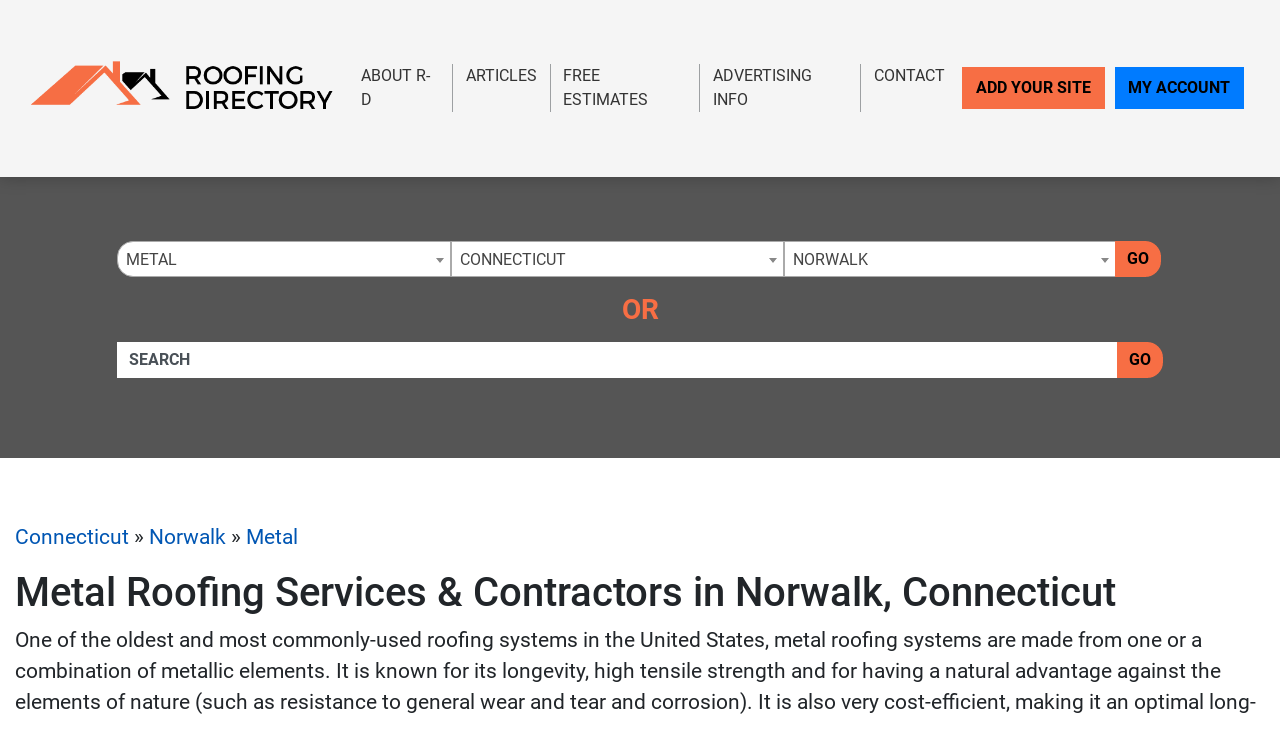

--- FILE ---
content_type: text/html; charset=UTF-8
request_url: https://www.roofing-directory.com/connecticut/norwalk-ct/metal/
body_size: 17858
content:
<!-- 33 --><!doctype html>
<html lang="en">
<head>
    <meta charset="utf-8">
    <meta http-equiv="x-ua-compatible" content="ie=edge">

    <title>Find Norwalk Roofers & Metal Roofing Contractors In Connecticut - The Roofing Directory</title>

    <meta name="description" content="Metal Roofing Contractors & Norwalk Roofing Services Directory - We Screen All Listing For The Best Customer Experience Available in Connecticut">
    <meta name="keywords" content="">
    <meta name="viewport" content="width=device-width, initial-scale=1">

    
<link rel="canonical" href="https://www.roofing-directory.com/connecticut/norwalk-ct/metal/">


<link rel="stylesheet" href="/css/app.min.css">
<link rel="stylesheet" href="/css/main.css">
<link href="/img/favicon_roofing.png" rel="icon"/>

<script src="/js/jquery-3.2.1.min.js"></script>
<script type="text/javascript">var jQ = $.noConflict(true);</script>
<script src="/js/jquery.min.js"></script>

<meta name="verifyownership" content="136d715452ce2165fa2272c3756fe19c" />

<!-- Google tag (gtag.js) -->
<script async src="https://www.googletagmanager.com/gtag/js?id=G-BSCSY16G9E"></script>
<script>
  window.dataLayer = window.dataLayer || [];
  function gtag(){dataLayer.push(arguments);}
  gtag('js', new Date());

  gtag('config', 'G-BSCSY16G9E');
</script>


<!-- Event snippet for Website Page Views conversion page -->
<script>
  gtag('event', 'conversion', {'send_to': 'AW-712405045/JjSyCO-e86kBELXg2dMC'});
</script>

<!-- Event snippet for Contact Form Fillout conversion page
In your html page, add the snippet and call gtag_report_conversion when someone clicks on the chosen link or button. -->
<script>
function gtag_report_conversion(url) {
  var callback = function () {
    if (typeof(url) != 'undefined') {
      window.location = url;
    }
  };
  gtag('event', 'conversion', {
      'send_to': 'AW-712405045/FP5XCMHO5qkBELXg2dMC',
      'event_callback': callback
  });
  return false;
}
</script>

<script>
  gtag('config', 'AW-712405045/MM51CKSO66kBELXg2dMC', {
    'phone_conversion_number': '(844) 276-9953'
  });
</script>

<!-- Google Tag Manager -->
<script>(function(w,d,s,l,i){w[l]=w[l]||[];w[l].push({'gtm.start':
new Date().getTime(),event:'gtm.js'});var f=d.getElementsByTagName(s)[0],
j=d.createElement(s),dl=l!='dataLayer'?'&l='+l:'';j.async=true;j.src=
'https://www.googletagmanager.com/gtm.js?id='+i+dl;f.parentNode.insertBefore(j,f);
})(window,document,'script','dataLayer','GTM-N7PJH3M');</script>
<!-- End Google Tag Manager -->

<!-- SCHEMA -->
<script type='application/ld+json'>
{
    "@context": "http://www.schema.org",
    "@type": "WebSite",
    "name": "Find Top Local Roofing Contractor With Our Roof Services Directory At The Roofing Directory",
    "alternateName": "Browse Our Top Local Roofing Contractors &amp; Find Roof Repair, Replacement &amp; Installation Services In Your Area With The Roofing Directory",
    "url": "https://www.roofing-directory.com/"
}
</script>



<!--SLICK SLIDER-->
<link rel="stylesheet" type="text/css" href="//cdn.jsdelivr.net/npm/slick-carousel@1.8.1/slick/slick.css"/>
<link rel="stylesheet" type="text/css" href="//cdn.jsdelivr.net/jquery.slick/1.5.0/slick-theme.css"/>
<script type="text/javascript" src="//cdn.jsdelivr.net/npm/slick-carousel@1.8.1/slick/slick.min.js"></script>
            <meta name="geo.region" content="US-CT" />
        <meta name="geo.placename" content="norwalk-ct" />
        <meta name="geo.position" content="41.1175966;-73.4078968" />
        <meta name="ICBM" content="41.1175966, -73.4078968" />
    </head>
<body>

    <!-- Google Tag Manager (noscript) -->
<noscript><iframe src="https://www.googletagmanager.com/ns.html?id=GTM-N7PJH3M"
height="0" width="0" style="display:none;visibility:hidden"></iframe></noscript>
<!-- End Google Tag Manager (noscript) -->
<div class="site__header">

        <small class="sr-only"><a href="https://leadsonlinemarketing.com/websites-mobile-responsive-website/" target="_blank">Website</a>, <a href="https://leadsonlinemarketing.com/seo/" target="_blank">SEO</a> and <a href="https://leadsonlinemarketing.com/our-projects" target="_blank">Internet Marketing Services</a> by <a href="https://leadsonlinemarketing.com" target="_blank">Leads Online Marketing Charlotte NC</a>.</small>

       <small style="display:none;">Learn more by visiting our partners: Home Improvement Estimates from the Best Local and Licensed Contractors With <a href="https://www.bizzibid.com">https://www.bizzibid.com</a>; Eco-friendly and Green-Friendly Home Improvement Contractors available with <a href="https://www.ecohomesite.com/">https://www.ecohomesite.com</a>; Free Estimates From Local Home Improvement Contractors by using the site <a href="https://www.fixthehome.com/">https://www.fixthehome.com</a>; Local-Attorneys.com provides directory listings of local lawyers and attorneys in your state or community, visit them today at <a href="https://www.local-attorneys.com/">https://www.local-attorneys.com</a>; Roofing Directory is the perfect online directory for finding the right roofing contractor for your home's roof repair, roofing replacement or installation needs... learn more by visiting <a href="https://www.roofing-directory.com/">https://www.roofing-directory.com/</a> . <a href="https://homeownerideas.com/">HomeOwnerIdeas.com</a> is a home improvement website dedicated to the homeowner. We strive to share the latest, greatest, most classic, most timeless and most awesome ideas that can be applied to your home.</small>

           <div class="site__navbar">
               <div class="container container__wide">
                   <nav class="navbar navbar-expand-xl navbar-light">
                       <a class="navbar-brand site__navbar__logo" href="/"><img src="/img/RD-Logo-7-UP.png" alt="Roofing Directory" class="img-fluid"></a>
                       <button class="navbar-toggler" type="button" data-toggle="collapse" data-target="#mainNavbar" aria-controls="mainNavbar" aria-expanded="false" aria-label="Toggle navigation">
                           <span class="navbar-toggler-icon"></span>
                       </button>

                       <div class="collapse navbar-collapse site__navbar__menu" id="mainNavbar">
                           <ul class="navbar-nav ml-auto">
                               <li class="nav-item">
                                   <a class="nav-link" href="/about-us/">About R-D</a>
                               </li>
                               <!--<li class="nav-item">
                                   <a class="nav-link" href="/blog/">Our Blog</a>
                               </li>-->
                               <li class="nav-item">
                                   <a class="nav-link" href="/articles/">Articles</a>
                               </li>
                               <!-- <li class="nav-item">
                                   <a class="nav-link" href="/news/">Site News</a>
                               </li> -->
                               <li class="nav-item">
                                    <a class="nav-link" href="/estimate/">Free Estimates</a>
                                </li>
                               <li class="nav-item">
                                   <a class="nav-link" href="/advertising-info/">Advertising Info</a>
                               </li>
                               <li class="nav-item">
                                   <a class="nav-link"href="/contact/">Contact</a>
                               </li>
                           </ul>
                           <ul class="navbar-nav site__navbar__add">
                               <li class="nav-item">
                                   <a class="nav-link btn btn-danger rounded-0 site__navbar__add__button" href="/add/">Add Your Site</a>
                               </li>
                               <li class="nav-item">
                                   <a class="nav-link btn btn-primary rounded-0 site__navbar__account__button" href="https://my.roofing-directory.com/">My Account</a>
                               </li>
                           </ul>
                       </div>
                   </nav>
               </div>
           </div>

           <div class="site__quickfind">
               <div class="container">
                   <div class="site__quickfind__form">
                       <div class="row"><div class="col-md-12"><div class="form-group"><div class="input-group"><select id="quickcat" class="form-control">
<option class="opthead" value="">Category</option>
<option class="opthead" value="commercial">Commercial</option>
<option class="opthead" value="flat">Flat Roofing</option>
<option class="opthead" value="inspection">Inspection</option>
<option class="opthead" value="installation">Installation</option>
<option class="opthead" value="metal" selected="selected" >Metal</option>
<option class="opthead" value="repair">Repair</option>
<option class="opthead" value="roof-replacement">Replacement</option>
<option class="opthead" value="rubber">Rubber</option>
<option class="opthead" value="shingles">Shingles</option>
<option class="opthead" value="slate">Slate</option>
<option class="opthead" value="steel">Steel</option>
<option class="opthead" value="tile">Tile</option>
</select>
<select id="quickregion" class="form-control">
<option>State</option><option value="alabama">Alabama</option>
<option value="alaska">Alaska</option>
<option value="arizona">Arizona</option>
<option value="arkansas">Arkansas</option>
<option value="california">California</option>
<option value="colorado">Colorado</option>
<option value="connecticut" selected="selected" >Connecticut</option>
<option value="delaware">Delaware</option>
<option value="district-of-columbia">District of Columbia</option>
<option value="florida">Florida</option>
<option value="georgia">Georgia</option>
<option value="hawaii">Hawaii</option>
<option value="idaho">Idaho</option>
<option value="illinois">Illinois</option>
<option value="indiana">Indiana</option>
<option value="iowa">Iowa</option>
<option value="kansas">Kansas</option>
<option value="kentucky">Kentucky</option>
<option value="louisiana">Louisiana</option>
<option value="maine">Maine</option>
<option value="maryland">Maryland</option>
<option value="massachusetts">Massachusetts</option>
<option value="michigan">Michigan</option>
<option value="minnesota">Minnesota</option>
<option value="mississippi">Mississippi</option>
<option value="missouri">Missouri</option>
<option value="montana">Montana</option>
<option value="nebraska">Nebraska</option>
<option value="nevada">Nevada</option>
<option value="new-hampshire">New Hampshire</option>
<option value="new-jersey">New Jersey</option>
<option value="newmexico">New Mexico</option>
<option value="new-york">New York</option>
<option value="northcarolina">North Carolina</option>
<option value="north-dakota">North Dakota</option>
<option value="ohio">Ohio</option>
<option value="oklahoma">Oklahoma</option>
<option value="oregon">Oregon</option>
<option value="pennsylvania">Pennsylvania</option>
<option value="rhodeisland">Rhode Island</option>
<option value="southcarolina">South Carolina</option>
<option value="south-dakota">South Dakota</option>
<option value="tennessee">Tennessee</option>
<option value="texas">Texas</option>
<option value="utah">Utah</option>
<option value="vermont">Vermont</option>
<option value="virginia">Virginia</option>
<option value="washington">Washington</option>
<option value="west-virginia">West Virginia</option>
<option value="wisconsin">Wisconsin</option>
<option value="wyoming">Wyoming</option>
</select>
<select id="quicksubregion" class="form-control">
<option>City/Town</option><option value="connecticut/beacon-falls">Beacon Falls</option>
<option value="connecticut/bridgeport">Bridgeport</option>
<option value="connecticut/danbury">Danbury</option>
<option value="connecticut/east-hartford">East Hartford</option>
<option value="connecticut/ellington">Ellington</option>
<option value="connecticut/farmington">Farmington</option>
<option value="connecticut/glastonbury">Glastonbury</option>
<option value="connecticut/hartford-1">Hartford</option>
<option value="connecticut/hebron">Hebron</option>
<option value="connecticut/killingworth">Killingworth</option>
<option value="connecticut/meriden">Meriden</option>
<option value="connecticut/monroe-ct">Monroe</option>
<option value="connecticut/naugatuck">Naugatuck</option>
<option value="connecticut/new-haven">New Haven</option>
<option value="connecticut/norwalk-ct" selected="selected" >Norwalk</option>
<option value="connecticut/oakville">Oakville</option>
<option value="connecticut/prospect-ct">Prospect</option>
<option value="connecticut/shelton">Shelton</option>
<option value="connecticut/stamford">Stamford</option>
<option value="connecticut/sterling-ct">Sterling</option>
<option value="connecticut/vernon">Vernon</option>
<option value="connecticut/waterbury">Waterbury</option>
<option value="connecticut/west-hartford">West Hartford</option>
</select>
<script>window.Regions = {};
window.Regions['alabama'] = [];
window.Regions['alabama'].push({"id":"alabama\/birmingham","text":"Birmingham"},{"id":"alabama\/daphne","text":"Daphne"},{"id":"alabama\/helena-al","text":"Helena"},{"id":"alabama\/huntsville","text":"Huntsville"},{"id":"alabama\/irondale","text":"Irondale"},{"id":"alabama\/jasper","text":"Jasper"},{"id":"alabama\/knoxville-al","text":"Knoxville"},{"id":"alabama\/madison-al","text":"Madison"},{"id":"alabama\/mobile","text":"Mobile"},{"id":"alabama\/montgomery","text":"Montgomery"},{"id":"alabama\/port-allen","text":"Port Allen"},{"id":"alabama\/rossville","text":"Rossville"},{"id":"alabama\/scottsboro","text":"Scottsboro"},{"id":"alabama\/tuscaloosa","text":"Tuscaloosa"},{"id":"alabama\/vestavia-hills","text":"Vestavia Hills"});
window.Regions['alaska'] = [];
window.Regions['alaska'].push({"id":"alaska\/anchorage","text":"Anchorage"});
window.Regions['arizona'] = [];
window.Regions['arizona'].push({"id":"arizona\/chandler","text":"Chandler"},{"id":"arizona\/gilbert","text":"Gilbert"},{"id":"arizona\/glendale-az","text":"Glendale"},{"id":"arizona\/mesa","text":"Mesa"},{"id":"arizona\/peoria","text":"Peoria"},{"id":"arizona\/phoenix","text":"Phoenix"},{"id":"arizona\/scottsdale","text":"Scottsdale"},{"id":"arizona\/surprise","text":"Surprise"},{"id":"arizona\/tempe","text":"Tempe"},{"id":"arizona\/tucson","text":"Tucson"});
window.Regions['arkansas'] = [];
window.Regions['arkansas'].push({"id":"arkansas\/bentonville","text":"Bentonville"},{"id":"arkansas\/berryville","text":"Berryville"},{"id":"arkansas\/cabot","text":"Cabot"},{"id":"arkansas\/conway","text":"Conway"},{"id":"arkansas\/little-rock","text":"Little Rock"},{"id":"arkansas\/maumelle","text":"Maumelle"},{"id":"arkansas\/north-little-rock","text":"North Little Rock"},{"id":"arkansas\/pine-bluff","text":"Pine Bluff"},{"id":"arkansas\/springdale","text":"Springdale"},{"id":"arkansas\/stuttgart","text":"Stuttgart"},{"id":"arkansas\/vilonia","text":"Vilonia"});
window.Regions['california'] = [];
window.Regions['california'].push({"id":"california\/anaheim","text":"Anaheim"},{"id":"california\/anderson","text":"Anderson"},{"id":"california\/antioch","text":"Antioch"},{"id":"california\/auburn","text":"Auburn"},{"id":"california\/bakersfield","text":"Bakersfield"},{"id":"california\/baldwin-park","text":"Baldwin Park"},{"id":"california\/belmont","text":"Belmont"},{"id":"california\/berkeley","text":"Berkeley"},{"id":"california\/burbank","text":"Burbank"},{"id":"california\/carlsbad","text":"Carlsbad"},{"id":"california\/chula-vista","text":"Chula Vista"},{"id":"california\/clovis","text":"Clovis"},{"id":"california\/concord","text":"Concord"},{"id":"california\/corona","text":"Corona"},{"id":"california\/costa-mesa","text":"Costa Mesa"},{"id":"california\/culver-city","text":"Culver City"},{"id":"california\/daly-city","text":"Daly City"},{"id":"california\/downey","text":"Downey"},{"id":"california\/el-cajon","text":"El Cajon"},{"id":"california\/el-monte","text":"El Monte"},{"id":"california\/elk-grove","text":"Elk Grove"},{"id":"california\/encino","text":"Encino"},{"id":"california\/escondido","text":"Escondido"},{"id":"california\/fairfield","text":"Fairfield"},{"id":"california\/fontana","text":"Fontana"},{"id":"california\/fremont","text":"Fremont"},{"id":"california\/fresno","text":"Fresno"},{"id":"california\/fullerton","text":"Fullerton"},{"id":"california\/garden-grove","text":"Garden Grove"},{"id":"california\/glendale","text":"Glendale"},{"id":"california\/gold-river","text":"Gold River"},{"id":"california\/hayward","text":"Hayward"},{"id":"california\/huntington-beach","text":"Huntington Beach"},{"id":"california\/inglewood","text":"Inglewood"},{"id":"california\/irvine","text":"Irvine"},{"id":"california\/jurupa-valley","text":"Jurupa Valley"},{"id":"california\/lancaster","text":"Lancaster"},{"id":"california\/long-beach","text":"Long Beach"},{"id":"california\/loomis","text":"Loomis"},{"id":"california\/la","text":"Los Angeles"},{"id":"california\/manteca","text":"Manteca"},{"id":"california\/modesto","text":"Modesto"},{"id":"california\/moreno-valley","text":"Moreno Valley"},{"id":"california\/morgan-hill","text":"Morgan Hill"},{"id":"california\/murrieta","text":"Murrieta"},{"id":"california\/north-highlands","text":"North Highlands"},{"id":"california\/norwalk","text":"Norwalk"},{"id":"california\/oakland","text":"Oakland"},{"id":"california\/oceanside","text":"Oceanside"},{"id":"california\/ontario","text":"Ontario"},{"id":"california\/orange","text":"Orange"},{"id":"california\/oxnard","text":"Oxnard"},{"id":"california\/palmdale","text":"Palmdale"},{"id":"california\/pasadena","text":"Pasadena"},{"id":"california\/pomona","text":"Pomona"},{"id":"california\/porterville","text":"Porterville"},{"id":"california\/rancho-cucamonga","text":"Rancho Cucamonga"},{"id":"california\/rialto","text":"Rialto"},{"id":"california\/richmond-ca","text":"Richmond"},{"id":"california\/riverside","text":"Riverside"},{"id":"california\/roseville","text":"Roseville"},{"id":"california\/sacramento","text":"Sacramento"},{"id":"california\/salinas","text":"Salinas"},{"id":"california\/san-bernardino","text":"San Bernardino"},{"id":"california\/sandiego","text":"San Diego"},{"id":"california\/sanfrancisco","text":"San Francisco"},{"id":"california\/san-jose","text":"San Jose"},{"id":"california\/san-marcos","text":"San Marcos"},{"id":"california\/san-mateo","text":"San Mateo"},{"id":"california\/santa-ana","text":"Santa Ana"},{"id":"california\/santa-clara","text":"Santa Clara"},{"id":"california\/santa-clarita","text":"Santa Clarita"},{"id":"california\/santa-maria","text":"Santa Maria"},{"id":"california\/santa-rosa","text":"Santa Rosa"},{"id":"california\/simi-valley","text":"Simi Valley"},{"id":"california\/stockton","text":"Stockton"},{"id":"california\/sunnyvale","text":"Sunnyvale"},{"id":"california\/temecula","text":"Temecula"},{"id":"california\/thousand-oaks","text":"Thousand Oaks"},{"id":"california\/torrance","text":"Torrance"},{"id":"california\/vacaville","text":"Vacaville"},{"id":"california\/vallejo","text":"Vallejo"},{"id":"california\/van-nuys","text":"Van Nuys"},{"id":"california\/ventura","text":"Ventura"},{"id":"california\/victorville","text":"Victorville"},{"id":"california\/visalia","text":"Visalia"},{"id":"california\/vista","text":"Vista"},{"id":"california\/west-covina","text":"West Covina"},{"id":"california\/Yuba-City","text":"Yuba City"});
window.Regions['colorado'] = [];
window.Regions['colorado'].push({"id":"colorado\/arvada","text":"Arvada"},{"id":"colorado\/aurora","text":"Aurora"},{"id":"colorado\/boulder-1","text":"Boulder"},{"id":"colorado\/centennial","text":"Centennial"},{"id":"colorado\/colorado-springs","text":"Colorado Springs"},{"id":"colorado\/denver","text":"Denver"},{"id":"colorado\/englewood","text":"Englewood"},{"id":"colorado\/fort-collins","text":"Fort Collins"},{"id":"colorado\/greeley","text":"Greeley"},{"id":"colorado\/greenwood-village","text":"Greenwood Village"},{"id":"colorado\/highlands-ranch","text":"Highlands Ranch"},{"id":"colorado\/lakewood","text":"Lakewood"},{"id":"colorado\/loveland","text":"Loveland"},{"id":"colorado\/monument","text":"Monument"},{"id":"colorado\/morrison","text":"Morrison"},{"id":"colorado\/pueblo","text":"Pueblo"},{"id":"colorado\/pueblo-west","text":"Pueblo West"},{"id":"colorado\/thornton","text":"Thornton"},{"id":"colorado\/westminster","text":"Westminster"},{"id":"colorado\/wheat-ridge","text":"Wheat Ridge"});
window.Regions['connecticut'] = [];
window.Regions['connecticut'].push({"id":"connecticut\/beacon-falls","text":"Beacon Falls"},{"id":"connecticut\/bridgeport","text":"Bridgeport"},{"id":"connecticut\/danbury","text":"Danbury"},{"id":"connecticut\/east-hartford","text":"East Hartford"},{"id":"connecticut\/ellington","text":"Ellington"},{"id":"connecticut\/farmington","text":"Farmington"},{"id":"connecticut\/glastonbury","text":"Glastonbury"},{"id":"connecticut\/hartford-1","text":"Hartford"},{"id":"connecticut\/hebron","text":"Hebron"},{"id":"connecticut\/killingworth","text":"Killingworth"},{"id":"connecticut\/meriden","text":"Meriden"},{"id":"connecticut\/monroe-ct","text":"Monroe"},{"id":"connecticut\/naugatuck","text":"Naugatuck"},{"id":"connecticut\/new-haven","text":"New Haven"},{"id":"connecticut\/norwalk-ct","text":"Norwalk"},{"id":"connecticut\/oakville","text":"Oakville"},{"id":"connecticut\/prospect-ct","text":"Prospect"},{"id":"connecticut\/shelton","text":"Shelton"},{"id":"connecticut\/stamford","text":"Stamford"},{"id":"connecticut\/sterling-ct","text":"Sterling"},{"id":"connecticut\/vernon","text":"Vernon"},{"id":"connecticut\/waterbury","text":"Waterbury"},{"id":"connecticut\/west-hartford","text":"West Hartford"});
window.Regions['delaware'] = [];
window.Regions['delaware'].push({"id":"delaware\/bear","text":"Bear"},{"id":"delaware\/hockessin","text":"Hockessin"},{"id":"delaware\/lewes","text":"Lewes"},{"id":"delaware\/new-castle","text":"New Castle"},{"id":"delaware\/newark-de","text":"Newark"},{"id":"delaware\/ocean-view","text":"Ocean View"},{"id":"delaware\/wilmington-de","text":"Wilmington"});
window.Regions['district-of-columbia'] = [];
window.Regions['district-of-columbia'].push({"id":"district-of-columbia\/washington-dc","text":"Washington"});
window.Regions['florida'] = [];
window.Regions['florida'].push({"id":"florida\/bonita-springs","text":"Bonita Springs"},{"id":"florida\/boynton-beach","text":"Boynton Beach"},{"id":"florida\/brandon","text":"Brandon"},{"id":"florida\/cape-coral","text":"Cape Coral"},{"id":"florida\/clearwater","text":"Clearwater"},{"id":"florida\/clermont","text":"Clermont"},{"id":"florida\/coral-springs","text":"Coral Springs"},{"id":"florida\/davie","text":"Davie"},{"id":"florida\/fort-lauderdale","text":"Fort Lauderdale"},{"id":"florida\/gainesville","text":"Gainesville"},{"id":"florida\/hialeah","text":"Hialeah"},{"id":"florida\/hollywood","text":"Hollywood"},{"id":"florida\/homestead","text":"Homestead"},{"id":"florida\/jacksonville","text":"Jacksonville"},{"id":"florida\/lakeland","text":"Lakeland"},{"id":"florida\/longwood","text":"Longwood"},{"id":"florida\/miami","text":"Miami"},{"id":"florida\/miami-gardens","text":"Miami Gardens"},{"id":"florida\/miramar","text":"Miramar"},{"id":"florida\/naples","text":"Naples"},{"id":"florida\/new-port-richey","text":"New Port Richey"},{"id":"florida\/ocala","text":"Ocala"},{"id":"florida\/orlando","text":"Orlando"},{"id":"florida\/palm-bay","text":"Palm Bay"},{"id":"florida\/pembroke-pines","text":"Pembroke Pines"},{"id":"florida\/pensacola","text":"Pensacola"},{"id":"florida\/pompano-beach","text":"Pompano Beach"},{"id":"florida\/port-st-lucie","text":"Port St. Lucie"},{"id":"florida\/sanford","text":"Sanford"},{"id":"florida\/sarasota","text":"Sarasota"},{"id":"florida\/st-augustine","text":"St. Augustine"},{"id":"florida\/st-petersburg","text":"St. Petersburg"},{"id":"florida\/tallahassee","text":"Tallahassee"},{"id":"florida\/tampa","text":"Tampa"},{"id":"florida\/vero-beach","text":"Vero Beach"},{"id":"florida\/west-palm-beach","text":"West Palm Beach"},{"id":"florida\/winter-park","text":"Winter Park"});
window.Regions['georgia'] = [];
window.Regions['georgia'].push({"id":"georgia\/alpharetta","text":"Alpharetta"},{"id":"georgia\/athens-1","text":"Athens"},{"id":"georgia\/atlanta-roofers","text":"Atlanta"},{"id":"georgia\/augusta","text":"Augusta"},{"id":"georgia\/buford","text":"Buford"},{"id":"georgia\/columbus","text":"Columbus"},{"id":"georgia\/cumming","text":"Cumming"},{"id":"georgia\/hoschton","text":"Hoschton"},{"id":"georgia\/kennesaw","text":"Kennesaw"},{"id":"georgia\/lawrenceville","text":"Lawrenceville"},{"id":"georgia\/macon","text":"Macon"},{"id":"georgia\/marietta","text":"Marietta"},{"id":"georgia\/mcdonough","text":"McDonough"},{"id":"georgia\/monroe","text":"Monroe"},{"id":"georgia\/montezuma","text":"Montezuma"},{"id":"georgia\/norcross","text":"Norcross"},{"id":"georgia\/peachtree-city","text":"Peachtree City"},{"id":"georgia\/roswell","text":"Roswell"},{"id":"georgia\/sandy-springs","text":"Sandy Springs"},{"id":"georgia\/savannah","text":"Savannah"},{"id":"georgia\/stone-mountain","text":"Stone Mountain"},{"id":"georgia\/tunnel-hill","text":"Tunnel Hill"},{"id":"georgia\/woodstock","text":"Woodstock"});
window.Regions['hawaii'] = [];
window.Regions['hawaii'].push({"id":"hawaii\/aiea","text":"Aiea"},{"id":"hawaii\/honolulu","text":"Honolulu"},{"id":"hawaii\/kaneohe","text":"Kaneohe"},{"id":"hawaii\/pearl-city","text":"Pearl City"},{"id":"hawaii\/waipahu","text":"Waipahu"});
window.Regions['idaho'] = [];
window.Regions['idaho'].push({"id":"idaho\/boise","text":"Boise"},{"id":"idaho\/caldwell","text":"Caldwell"},{"id":"idaho\/eagle","text":"Eagle"},{"id":"idaho\/garden-city","text":"Garden City "},{"id":"idaho\/idaho-falls","text":"Idaho Falls"},{"id":"idaho\/meridian","text":"Meridian"},{"id":"idaho\/nampa","text":"Nampa"});
window.Regions['illinois'] = [];
window.Regions['illinois'].push({"id":"illinois\/aurora-il","text":"Aurora"},{"id":"illinois\/bensenville","text":"Bensenville"},{"id":"illinois\/bridgeview","text":"Bridgeview"},{"id":"illinois\/burr-ridge","text":"Burr Ridge"},{"id":"illinois\/champaign-county","text":"Champaign"},{"id":"illinois\/chicago","text":"Chicago"},{"id":"illinois\/covington","text":"Covington"},{"id":"illinois\/crystal-lake","text":"Crystal Lake"},{"id":"illinois\/downers-grove","text":"Downers Grove"},{"id":"illinois\/elgin","text":"Elgin"},{"id":"illinois\/geneseo","text":"Geneseo"},{"id":"illinois\/grayslake","text":"Grayslake"},{"id":"illinois\/hinsdale","text":"Hinsdale"},{"id":"illinois\/joliet","text":"Joliet"},{"id":"illinois\/morton","text":"Morton"},{"id":"illinois\/naperville","text":"Naperville"},{"id":"illinois\/normal","text":"Normal"},{"id":"illinois\/orland-park","text":"Orland Park"},{"id":"illinois\/peoria-il","text":"Peoria"},{"id":"illinois\/rockford","text":"Rockford"},{"id":"illinois\/schaumburg","text":"Schaumburg"},{"id":"illinois\/springfield","text":"Springfield"},{"id":"illinois\/sullivan","text":"Sullivan"},{"id":"illinois\/wauconda","text":"Wauconda"},{"id":"illinois\/yorkville","text":"Yorkville"});
window.Regions['indiana'] = [];
window.Regions['indiana'].push({"id":"indiana\/avon","text":"Avon"},{"id":"indiana\/bloomington","text":"Bloomington"},{"id":"indiana\/carmel","text":"Carmel"},{"id":"indiana\/covington-in","text":"Covington"},{"id":"indiana\/evansville","text":"Evansville"},{"id":"indiana\/fishers","text":"Fishers"},{"id":"indiana\/fortwayne","text":"Fort Wayne"},{"id":"indiana\/frankfort","text":"Frankfort"},{"id":"indiana\/indianapolis","text":"Indianapolis"},{"id":"indiana\/munster","text":"Munster"},{"id":"indiana\/portage","text":"Portage"},{"id":"indiana\/south-bend","text":"South Bend"},{"id":"indiana\/westfield","text":"Westfield"});
window.Regions['iowa'] = [];
window.Regions['iowa'].push({"id":"iowa\/cedar-rapids","text":"Cedar Rapids"},{"id":"iowa\/clive","text":"Clive"},{"id":"iowa\/davenport","text":"Davenport"},{"id":"iowa\/des-moines","text":"Des Moines"},{"id":"iowa\/fort-dodge","text":"Fort Dodge"},{"id":"iowa\/iowa-city","text":"Iowa City"},{"id":"iowa\/johnston","text":"Johnston"},{"id":"iowa\/runnells","text":"Runnells"},{"id":"iowa\/spencer","text":"Spencer"},{"id":"iowa\/urbandale","text":"Urbandale"});
window.Regions['kansas'] = [];
window.Regions['kansas'].push({"id":"kansas\/andover","text":"Andover"},{"id":"kansas\/grain-valley","text":"Grain Valley"},{"id":"kansas\/kansas-city","text":"Kansas City"},{"id":"kansas\/lawrence","text":"Lawrence"},{"id":"kansas\/leavenworth","text":"Leavenworth"},{"id":"kansas\/leawood","text":"Leawood"},{"id":"kansas\/olathe","text":"Olathe"},{"id":"kansas\/overland-park","text":"Overland Park"},{"id":"kansas\/topeka","text":"Topeka"},{"id":"kansas\/wichita","text":"Wichita"});
window.Regions['kentucky'] = [];
window.Regions['kentucky'].push({"id":"kentucky\/hebron","text":"Hebron"},{"id":"kentucky\/lexington","text":"Lexington"},{"id":"kentucky\/louisville","text":"Louisville"},{"id":"kentucky\/richmond-ky","text":"Richmond"});
window.Regions['louisiana'] = [];
window.Regions['louisiana'].push({"id":"louisiana\/baton-rouge","text":"Baton Rouge"},{"id":"louisiana\/bossier-city","text":"Bossier City"},{"id":"louisiana\/gretna","text":"Gretna"},{"id":"louisiana\/hammond","text":"Hammond"},{"id":"louisiana\/harahan","text":"Harahan"},{"id":"louisiana\/houma","text":"Houma"},{"id":"louisiana\/lacombe","text":"Lacombe"},{"id":"louisiana\/lafayette","text":"Lafayette"},{"id":"louisiana\/mandeville","text":"Mandeville"},{"id":"louisiana\/metairie","text":"Metairie"},{"id":"louisiana\/new-orleans","text":"New Orleans"},{"id":"louisiana\/prairieville","text":"Prairieville"},{"id":"louisiana\/shreveport","text":"Shreveport"},{"id":"louisiana\/slidell","text":"Slidell"});
window.Regions['maine'] = [];
window.Regions['maine'].push({"id":"maine\/augusta-me","text":"Augusta"},{"id":"maine\/biddeford","text":"Biddeford"},{"id":"maine\/chelsea","text":"Chelsea"},{"id":"maine\/dayton-me","text":"Dayton"},{"id":"maine\/hollis","text":"Hollis"},{"id":"maine\/oakland-me","text":"Oakland"},{"id":"maine\/portland-me","text":"Portland"},{"id":"maine\/scarborough","text":"Scarborough"},{"id":"maine\/south-portland","text":"South Portland"},{"id":"maine\/westbrook","text":"Westbrook"});
window.Regions['maryland'] = [];
window.Regions['maryland'].push({"id":"maryland\/annapolis","text":"Annapolis"},{"id":"maryland\/baltimore","text":"Baltimore"},{"id":"maryland\/beltsville","text":"Beltsville"},{"id":"maryland\/bethesda","text":"Bethesda"},{"id":"maryland\/bowie","text":"Bowie"},{"id":"maryland\/chevy-chase","text":"Chevy Chase"},{"id":"maryland\/cockeysville","text":"Cockeysville"},{"id":"maryland\/columbia","text":"Columbia"},{"id":"maryland\/crofton","text":"Crofton"},{"id":"maryland\/eastern-shore","text":"Eastern Shore"},{"id":"maryland\/eldersburg","text":"Eldersburg"},{"id":"maryland\/ellicott-city","text":"Ellicott City"},{"id":"maryland\/frederick","text":"Frederick"},{"id":"maryland\/gaithersburg","text":"Gaithersburg"},{"id":"maryland\/germantown","text":"Germantown"},{"id":"maryland\/glen-burnie","text":"Glen Burnie"},{"id":"maryland\/kensington","text":"Kensington"},{"id":"maryland\/lanham","text":"Lanham"},{"id":"maryland\/laurel","text":"Laurel"},{"id":"maryland\/mechanicsville","text":"Mechanicsville"},{"id":"maryland\/monkton","text":"Monkton"},{"id":"maryland\/mount-airy","text":"Mount Airy"},{"id":"maryland\/odenton","text":"Odenton"},{"id":"maryland\/potomac","text":"Potomac"},{"id":"maryland\/rockville","text":"Rockville"},{"id":"maryland\/salisbury","text":"Salisbury"},{"id":"maryland\/severn","text":"Severn"},{"id":"maryland\/silver-spring-md","text":"Silver Spring"},{"id":"maryland\/southern-maryland","text":"Southern Maryland"},{"id":"maryland\/takoma-park","text":"Takoma Park"},{"id":"maryland\/towson","text":"Towson"},{"id":"maryland\/trappe","text":"Trappe"});
window.Regions['massachusetts'] = [];
window.Regions['massachusetts'].push({"id":"massachusetts\/billerica","text":"Billerica"},{"id":"massachusetts\/boston","text":"Boston"},{"id":"massachusetts\/brighton","text":"Brighton"},{"id":"massachusetts\/cambridge","text":"Cambridge"},{"id":"massachusetts\/canton","text":"Canton"},{"id":"massachusetts\/fallriver","text":"Fall River"},{"id":"massachusetts\/framingham","text":"Framingham"},{"id":"massachusetts\/grafton","text":"Grafton"},{"id":"massachusetts\/littleton","text":"Littleton"},{"id":"massachusetts\/lowell","text":"Lowell"},{"id":"massachusetts\/marshfield","text":"Marshfield"},{"id":"massachusetts\/needham","text":"Needham"},{"id":"massachusetts\/new-bedford","text":"New Bedford"},{"id":"massachusetts\/norwood","text":"Norwood"},{"id":"massachusetts\/south-hadley","text":"South Hadley"},{"id":"massachusetts\/springfield-ma","text":"Springfield"},{"id":"massachusetts\/taunton","text":"Taunton"},{"id":"massachusetts\/tewksbury","text":"Tewksbury"},{"id":"massachusetts\/topsfield","text":"Topsfield"},{"id":"massachusetts\/weymouth","text":"Weymouth"},{"id":"massachusetts\/worcester","text":"Worcester"});
window.Regions['michigan'] = [];
window.Regions['michigan'].push({"id":"michigan\/allendale","text":"Allendale"},{"id":"michigan\/ann-arbor","text":"Ann Arbor"},{"id":"michigan\/brownstown","text":"Brownstown"},{"id":"michigan\/brownstown-charter-tw","text":"Brownstown Charter Tw"},{"id":"michigan\/burton","text":"Burton"},{"id":"michigan\/canton-mi","text":"Canton"},{"id":"michigan\/charlotte-mi","text":"Charlotte"},{"id":"michigan\/chesterfield","text":"Chesterfield"},{"id":"michigan\/clinton","text":"Clinton"},{"id":"michigan\/detroit","text":"Detroit"},{"id":"michigan\/fraser","text":"Fraser"},{"id":"michigan\/grand-rapids","text":"Grand Rapids"},{"id":"michigan\/imlay-city","text":"Imlay City"},{"id":"michigan\/lansing","text":"Lansing"},{"id":"michigan\/livonia","text":"Livonia"},{"id":"michigan\/macomb","text":"Macomb"},{"id":"michigan\/maybee","text":"Maybee"},{"id":"michigan\/plainwell","text":"Plainwell"},{"id":"michigan\/pontiac","text":"Pontiac"},{"id":"michigan\/riverdale","text":"Riverdale"},{"id":"michigan\/saline","text":"Saline"},{"id":"michigan\/spring-lake","text":"Spring Lake"},{"id":"michigan\/sterling-heights","text":"Sterling Heights"},{"id":"michigan\/traverse-city","text":"Traverse City"},{"id":"michigan\/troy","text":"Troy"},{"id":"michigan\/warren","text":"Warren"});
window.Regions['minnesota'] = [];
window.Regions['minnesota'].push({"id":"minnesota\/bloomington-mn","text":"Bloomington"},{"id":"minnesota\/brooklyn-park","text":"Brooklyn Park"},{"id":"minnesota\/burnsville","text":"Burnsville"},{"id":"minnesota\/chaska","text":"Chaska"},{"id":"minnesota\/eden-prairie","text":"Eden Prairie"},{"id":"minnesota\/edina","text":"Edina"},{"id":"minnesota\/ham-lake","text":"Ham Lake"},{"id":"minnesota\/lakeville","text":"Lakeville"},{"id":"minnesota\/minneapolis","text":"Minneapolis"},{"id":"minnesota\/monticello","text":"Monticello"},{"id":"minnesota\/new-brighton","text":"New Brighton"},{"id":"minnesota\/oak-grove","text":"Oak Grove"},{"id":"minnesota\/plymouth","text":"Plymouth"},{"id":"minnesota\/rochester","text":"Rochester"},{"id":"minnesota\/rogers","text":"Rogers"},{"id":"minnesota\/saint-paul","text":"Saint Paul"},{"id":"minnesota\/st-francis","text":"St. Francis"},{"id":"minnesota\/white-bear-lake","text":"White Bear Lake"});
window.Regions['mississippi'] = [];
window.Regions['mississippi'].push({"id":"mississippi\/biloxi","text":"Biloxi"},{"id":"mississippi\/clinton-ms","text":"Clinton"},{"id":"mississippi\/gulfport","text":"Gulfport"},{"id":"mississippi\/hattiesburg","text":"Hattiesburg"},{"id":"mississippi\/jackson","text":"Jackson"},{"id":"mississippi\/madison-ms","text":"Madison"},{"id":"mississippi\/meridian-ms","text":"Meridian"},{"id":"mississippi\/olive-branch","text":"Olive Branch"},{"id":"mississippi\/ridgeland","text":"Ridgeland"},{"id":"mississippi\/starkville","text":"Starkville"},{"id":"mississippi\/tupelo","text":"Tupelo"});
window.Regions['missouri'] = [];
window.Regions['missouri'].push({"id":"missouri\/blue-springs","text":"Blue Springs"},{"id":"missouri\/columbia-mo","text":"Columbia"},{"id":"missouri\/ellisville","text":"Ellisville"},{"id":"missouri\/fenton","text":"Fenton"},{"id":"missouri\/grain-valley-mo","text":"Grain Valley"},{"id":"missouri\/house-springs","text":"House Springs"},{"id":"missouri\/independence","text":"Independence"},{"id":"missouri\/jefferson-city","text":"Jefferson City"},{"id":"missouri\/kansas-city-mo","text":"Kansas City"},{"id":"missouri\/lebanon","text":"Lebanon"},{"id":"missouri\/liberty","text":"Liberty"},{"id":"missouri\/maryland-heights","text":"Maryland Heights"},{"id":"missouri\/pevely","text":"Pevely"},{"id":"missouri\/raytown","text":"Raytown"},{"id":"missouri\/saint-charles","text":"Saint Charles"},{"id":"missouri\/springfield-mo","text":"Springfield"},{"id":"missouri\/st-louis","text":"St. Louis"},{"id":"missouri\/sunset-hills","text":"Sunset Hills"},{"id":"missouri\/warrenton","text":"Warrenton"},{"id":"missouri\/wentzville","text":"Wentzville"});
window.Regions['montana'] = [];
window.Regions['montana'].push({"id":"montana\/billings","text":"Billings"},{"id":"montana\/butte","text":"Butte"},{"id":"montana\/hot-springs","text":"Hot Springs"},{"id":"montana\/missoula","text":"Missoula"},{"id":"montana\/red-lodge","text":"Red Lodge"},{"id":"montana\/victor","text":"Victor"},{"id":"montana\/wilsall","text":"Wilsall"});
window.Regions['nebraska'] = [];
window.Regions['nebraska'].push({"id":"nebraska\/la-vista","text":"La Vista"},{"id":"nebraska\/lincoln","text":"Lincoln"},{"id":"nebraska\/norfolk-ne","text":"Norfolk"},{"id":"nebraska\/omaha","text":"Omaha"},{"id":"nebraska\/roca","text":"Roca"});
window.Regions['nevada'] = [];
window.Regions['nevada'].push({"id":"nevada\/henderson","text":"Henderson"},{"id":"nevada\/las-vegas","text":"Las Vegas"},{"id":"nevada\/minden","text":"Minden"},{"id":"nevada\/north-las-vegas","text":"North Las Vegas"},{"id":"nevada\/reno","text":"Reno"},{"id":"nevada\/sparks","text":"Sparks"});
window.Regions['new-hampshire'] = [];
window.Regions['new-hampshire'].push({"id":"new-hampshire\/auburn-nh","text":"Auburn"},{"id":"new-hampshire\/derry","text":"Derry"},{"id":"new-hampshire\/hollis-nh","text":"Hollis"},{"id":"new-hampshire\/hudson","text":"Hudson"},{"id":"new-hampshire\/manchester","text":"Manchester"},{"id":"new-hampshire\/milford","text":"Milford"},{"id":"new-hampshire\/nashua","text":"Nashua"},{"id":"new-hampshire\/salem-nh","text":"Salem"});
window.Regions['new-jersey'] = [];
window.Regions['new-jersey'].push({"id":"new-jersey\/boonton","text":"Boonton"},{"id":"new-jersey\/bradley-beach","text":"Bradley Beach"},{"id":"new-jersey\/clifton","text":"Clifton"},{"id":"new-jersey\/east-brunswick","text":"East Brunswick"},{"id":"new-jersey\/edison","text":"Edison"},{"id":"new-jersey\/elizabeth","text":"Elizabeth"},{"id":"new-jersey\/garwood","text":"Garwood"},{"id":"new-jersey\/hammonton","text":"Hammonton"},{"id":"new-jersey\/hillsborough","text":"Hillsborough"},{"id":"new-jersey\/jerseycity","text":"Jersey City"},{"id":"new-jersey\/lakewood-nj","text":"Lakewood"},{"id":"new-jersey\/lawrence-township","text":"Lawrence Township"},{"id":"new-jersey\/lawrenceville-nj","text":"Lawrenceville"},{"id":"new-jersey\/linden","text":"Linden"},{"id":"new-jersey\/livingston","text":"Livingston"},{"id":"new-jersey\/mays-landing","text":"Mays Landing"},{"id":"new-jersey\/medford","text":"Medford"},{"id":"new-jersey\/montclair","text":"Montclair"},{"id":"new-jersey\/neptune-township","text":"Neptune Township"},{"id":"new-jersey\/newark","text":"Newark"},{"id":"new-jersey\/ocean","text":"Ocean"},{"id":"new-jersey\/ocean-township","text":"Ocean Township"},{"id":"new-jersey\/palisades-park","text":"Palisades Park"},{"id":"new-jersey\/paterson","text":"Paterson"},{"id":"new-jersey\/Princeton","text":"Princeton"},{"id":"new-jersey\/ramsey","text":"Ramsey"},{"id":"new-jersey\/randolph","text":"Randolph"},{"id":"new-jersey\/rochelle-park","text":"Rochelle Park"},{"id":"new-jersey\/south-amboy","text":"South Amboy"},{"id":"new-jersey\/wall","text":"Wall"},{"id":"new-jersey\/wall-township","text":"Wall Township"},{"id":"new-jersey\/woodbridge","text":"Woodbridge"});
window.Regions['newmexico'] = [];
window.Regions['newmexico'].push({"id":"newmexico\/albuquerque","text":"Albuquerque"},{"id":"newmexico\/las-cruces","text":"Las Cruces"});
window.Regions['new-york'] = [];
window.Regions['new-york'].push({"id":"new-york\/albany-ny","text":"Albany"},{"id":"new-york\/bronx","text":"Bronx"},{"id":"new-york\/brooklyn","text":"Brooklyn"},{"id":"new-york\/buffalo","text":"Buffalo"},{"id":"new-york\/copiague","text":"Copiague"},{"id":"new-york\/fabius","text":"Fabius"},{"id":"new-york\/farmingdale","text":"Farmingdale"},{"id":"new-york\/forest-hills","text":"Forest Hills"},{"id":"new-york\/hyde-park","text":"Hyde Park"},{"id":"new-york\/LongIsland","text":"Long Island, Nassau \/ Suffolk"},{"id":"new-york\/mineola","text":"Mineola"},{"id":"new-york\/mount-vernon","text":"Mount Vernon"},{"id":"new-york\/new-york-ny","text":"New York"},{"id":"new-york\/nyack","text":"Nyack"},{"id":"new-york\/port-jefferson-station","text":"Port Jefferson Station"},{"id":"new-york\/queens","text":"Queens"},{"id":"new-york\/rochester-ny","text":"Rochester"},{"id":"new-york\/rye-brook","text":"Rye Brook"},{"id":"new-york\/sunnyside","text":"Sunnyside"},{"id":"new-york\/syracuse","text":"Syracuse"},{"id":"new-york\/west-nyack","text":"West Nyack"},{"id":"new-york\/white-plains","text":"White Plains"},{"id":"new-york\/yonkers","text":"Yonkers"});
window.Regions['northcarolina'] = [];
window.Regions['northcarolina'].push({"id":"northcarolina\/archdale","text":"Archdale"},{"id":"northcarolina\/asheville","text":"Asheville"},{"id":"northcarolina\/cary","text":"Cary"},{"id":"northcarolina\/charlotte","text":"Charlotte"},{"id":"northcarolina\/cornelius","text":"Cornelius"},{"id":"northcarolina\/denver","text":"Denver"},{"id":"northcarolina\/durham","text":"Durham"},{"id":"northcarolina\/fayetteville","text":"Fayetteville"},{"id":"northcarolina\/goldsboro","text":"Goldsboro"},{"id":"northcarolina\/greensboro","text":"Greensboro"},{"id":"northcarolina\/greenville","text":"Greenville"},{"id":"northcarolina\/highpoint","text":"High Point"},{"id":"northcarolina\/jacksonville-nc","text":"Jacksonville"},{"id":"northcarolina\/kernersville","text":"Kernersville"},{"id":"northcarolina\/mint-hill","text":"Mint Hill"},{"id":"northcarolina\/raleigh","text":"Raleigh"},{"id":"northcarolina\/rocky-mount","text":"Rocky Mount"},{"id":"northcarolina\/statesville","text":"Statesville"},{"id":"northcarolina\/wilkesboro","text":"Wilkesboro"},{"id":"northcarolina\/wilmington","text":"Wilmington"},{"id":"northcarolina\/wilson","text":"Wilson"},{"id":"northcarolina\/winston-salem","text":"Winston-Salem"});
window.Regions['north-dakota'] = [];
window.Regions['north-dakota'].push({"id":"north-dakota\/bismarck","text":"Bismarck"},{"id":"north-dakota\/fargo","text":"Fargo"},{"id":"north-dakota\/mandan","text":"Mandan"},{"id":"north-dakota\/solen","text":"Solen"});
window.Regions['ohio'] = [];
window.Regions['ohio'].push({"id":"ohio\/akron","text":"Akron"},{"id":"ohio\/arkon","text":"Arkon"},{"id":"ohio\/canton-oh","text":"Canton"},{"id":"ohio\/cincinnati","text":"Cincinnati"},{"id":"ohio\/cleveland","text":"Cleveland"},{"id":"ohio\/columbus-oh","text":"Columbus"},{"id":"ohio\/dayton","text":"Dayton"},{"id":"ohio\/eastlake","text":"Eastlake"},{"id":"ohio\/fairfield-oh","text":"Fairfield"},{"id":"ohio\/findlay","text":"Findlay"},{"id":"ohio\/galena","text":"Galena"},{"id":"ohio\/hilliard","text":"Hilliard"},{"id":"ohio\/lagrange","text":"Lagrange"},{"id":"ohio\/maineville","text":"Maineville"},{"id":"ohio\/prospect","text":"Prospect"},{"id":"ohio\/sunbury","text":"Sunbury"},{"id":"ohio\/toledo","text":"Toledo"},{"id":"ohio\/twinsburg","text":"Twinsburg"},{"id":"ohio\/windham","text":"Windham"},{"id":"ohio\/xenia","text":"Xenia"});
window.Regions['oklahoma'] = [];
window.Regions['oklahoma'].push({"id":"oklahoma\/bixby","text":"Bixby"},{"id":"oklahoma\/broken-arrow","text":"Broken Arrow"},{"id":"oklahoma\/choctaw","text":"Choctaw"},{"id":"oklahoma\/colcord","text":"Colcord"},{"id":"oklahoma\/edmond","text":"Edmond"},{"id":"oklahoma\/moore","text":"Moore"},{"id":"oklahoma\/norman","text":"Norman"},{"id":"oklahoma\/oklahoma-city","text":"Oklahoma City"},{"id":"oklahoma\/tulsa","text":"Tulsa"},{"id":"oklahoma\/yukon","text":"Yukon"});
window.Regions['oregon'] = [];
window.Regions['oregon'].push({"id":"oregon\/albany","text":"Albany"},{"id":"oregon\/aurora-or","text":"Aurora"},{"id":"oregon\/beaverton","text":"Beaverton"},{"id":"oregon\/eugene","text":"Eugene"},{"id":"oregon\/gresham","text":"Gresham"},{"id":"oregon\/hillsboro","text":"Hillsboro"},{"id":"oregon\/lake-oswego","text":"Lake Oswego"},{"id":"oregon\/lansing-or","text":"Lansing"},{"id":"oregon\/milwaukie","text":"Milwaukie"},{"id":"oregon\/oregon-city","text":"Oregon City"},{"id":"oregon\/portland","text":"Portland"},{"id":"oregon\/salem","text":"Salem"},{"id":"oregon\/sherwood","text":"Sherwood"},{"id":"oregon\/springfield-or","text":"Springfield"},{"id":"oregon\/tigard","text":"Tigard"},{"id":"oregon\/tualatin","text":"Tualatin"});
window.Regions['pennsylvania'] = [];
window.Regions['pennsylvania'].push({"id":"pennsylvania\/abington","text":"Abington"},{"id":"pennsylvania\/allentown","text":"Allentown"},{"id":"pennsylvania\/bethlehem","text":"Bethlehem"},{"id":"pennsylvania\/center-valley","text":"Center Valley"},{"id":"pennsylvania\/doylestown","text":"Doylestown"},{"id":"pennsylvania\/elizabethtown","text":"Elizabethtown"},{"id":"pennsylvania\/gap","text":"Gap"},{"id":"pennsylvania\/huntingdon-valley","text":"Huntingdon Valley"},{"id":"pennsylvania\/lancaster-pa","text":"Lancaster"},{"id":"pennsylvania\/malvern","text":"Malvern"},{"id":"pennsylvania\/media","text":"Media"},{"id":"pennsylvania\/myerstown","text":"Myerstown"},{"id":"pennsylvania\/new-holland","text":"New Holland"},{"id":"pennsylvania\/new-hope","text":"New Hope"},{"id":"pennsylvania\/newtown","text":"Newtown"},{"id":"pennsylvania\/paradise","text":"Paradise"},{"id":"pennsylvania\/philadelphia-county","text":"Philadelphia"},{"id":"pennsylvania\/pittsburgh","text":"Pittsburgh"},{"id":"pennsylvania\/quakertown","text":"Quakertown"},{"id":"pennsylvania\/richboro","text":"Richboro"},{"id":"pennsylvania\/tannersville","text":"Tannersville"},{"id":"pennsylvania\/west-chester","text":"West Chester"},{"id":"pennsylvania\/whitehall","text":"Whitehall"},{"id":"pennsylvania\/willow-grove","text":"Willow Grove"},{"id":"pennsylvania\/wind-gap","text":"Wind Gap"});
window.Regions['rhodeisland'] = [];
window.Regions['rhodeisland'].push({"id":"rhodeisland\/barrington","text":"Barrington"},{"id":"rhodeisland\/cranston","text":"Cranston"},{"id":"rhodeisland\/newport","text":"Newport"},{"id":"rhodeisland\/north-kingstown","text":"North Kingstown"},{"id":"rhodeisland\/north-providence","text":"North Providence"},{"id":"rhodeisland\/north-smithfield","text":"North Smithfield"},{"id":"rhodeisland\/providence","text":"Providence"},{"id":"rhodeisland\/riverside-ri","text":"Riverside"},{"id":"rhodeisland\/smithfield","text":"Smithfield"},{"id":"rhodeisland\/warwick","text":"Warwick"},{"id":"rhodeisland\/west-warwick","text":"West Warwick"});
window.Regions['southcarolina'] = [];
window.Regions['southcarolina'].push({"id":"southcarolina\/aiken","text":"Aiken"},{"id":"southcarolina\/cayce","text":"Cayce"},{"id":"southcarolina\/charleston-1","text":"Charleston"},{"id":"southcarolina\/columbia-sc","text":"Columbia"},{"id":"southcarolina\/fort-mill","text":"Fort Mill"},{"id":"southcarolina\/gilbert","text":"Gilbert"},{"id":"southcarolina\/greenville-sc","text":"Greenville"},{"id":"southcarolina\/irmo","text":"Irmo"},{"id":"southcarolina\/ladson","text":"Ladson"},{"id":"southcarolina\/lexington-sc","text":"Lexington"},{"id":"southcarolina\/mauldin","text":"Mauldin"},{"id":"southcarolina\/myrtlebeach","text":"Myrtle Beach"},{"id":"southcarolina\/north-charleston","text":"North Charleston"},{"id":"southcarolina\/rock-hill","text":"Rock Hill"},{"id":"southcarolina\/roebuck","text":"Roebuck"},{"id":"southcarolina\/sumter","text":"Sumter"});
window.Regions['south-dakota'] = [];
window.Regions['south-dakota'].push({"id":"south-dakota\/mitchell","text":"Mitchell"},{"id":"south-dakota\/rapid-city","text":"Rapid City"},{"id":"south-dakota\/sioux-falls","text":"Sioux Falls"});
window.Regions['tennessee'] = [];
window.Regions['tennessee'].push({"id":"tennessee\/bartlett","text":"Bartlett"},{"id":"tennessee\/chattanooga","text":"Chattanooga"},{"id":"tennessee\/clarksville","text":"Clarksville"},{"id":"tennessee\/cordova","text":"Cordova"},{"id":"tennessee\/goodlettsville","text":"Goodlettsville"},{"id":"tennessee\/hendersonville","text":"Hendersonville"},{"id":"tennessee\/hixson","text":"Hixson"},{"id":"tennessee\/johnson-city","text":"Johnson City"},{"id":"tennessee\/kingsport","text":"Kingsport"},{"id":"tennessee\/knoxville","text":"Knoxville"},{"id":"tennessee\/lebanon","text":"Lebanon"},{"id":"tennessee\/mcminnville","text":"Mcminnville"},{"id":"tennessee\/memphis","text":"Memphis"},{"id":"tennessee\/murfreesboro","text":"Murfreesboro"},{"id":"tennessee\/nashville","text":"Nashville"},{"id":"tennessee\/nolensville","text":"Nolensville"},{"id":"tennessee\/old-hickory","text":"Old Hickory"});
window.Regions['texas'] = [];
window.Regions['texas'].push({"id":"texas\/abilene","text":"Abilene"},{"id":"texas\/allen","text":"Allen"},{"id":"texas\/amarillo","text":"Amarillo"},{"id":"texas\/argyle","text":"Argyle"},{"id":"texas\/arlington","text":"Arlington"},{"id":"texas\/austin","text":"Austin"},{"id":"texas\/beaumont","text":"Beaumont"},{"id":"texas\/brownsville","text":"Brownsville"},{"id":"texas\/canton-tx","text":"Canton"},{"id":"texas\/carrollton","text":"Carrollton"},{"id":"texas\/college-station","text":"College Station"},{"id":"texas\/colleyville","text":"Colleyville"},{"id":"texas\/conroe","text":"Conroe"},{"id":"texas\/corpus-christi","text":"Corpus Christi"},{"id":"texas\/dallas-1","text":"Dallas"},{"id":"texas\/dallas","text":"Dallas - Fort Worth"},{"id":"texas\/denton","text":"Denton"},{"id":"texas\/el-paso","text":"El Paso"},{"id":"texas\/flower-mound","text":"Flower Mound"},{"id":"texas\/fort-worth","text":"Fort Worth"},{"id":"texas\/frisco","text":"Frisco"},{"id":"texas\/garland","text":"Garland"},{"id":"texas\/grand-prairie","text":"Grand Prairie"},{"id":"texas\/greenville","text":"Greenville"},{"id":"texas\/houston","text":"Houston"},{"id":"texas\/irving","text":"Irving"},{"id":"texas\/katy","text":"Katy"},{"id":"texas\/killeen","text":"Killeen"},{"id":"texas\/laredo","text":"Laredo"},{"id":"texas\/league-city","text":"League City"},{"id":"texas\/leander","text":"Leander"},{"id":"texas\/lewisville","text":"Lewisville"},{"id":"texas\/lubbock","text":"Lubbock"},{"id":"texas\/mcallen","text":"McAllen"},{"id":"texas\/mckinney","text":"McKinney"},{"id":"texas\/mesquite","text":"Mesquite"},{"id":"texas\/midland","text":"Midland"},{"id":"texas\/odessa","text":"Odessa"},{"id":"texas\/pasadena-tx","text":"Pasadena"},{"id":"texas\/pearland","text":"Pearland"},{"id":"texas\/pflugerville","text":"Pflugerville"},{"id":"texas\/plano","text":"Plano"},{"id":"texas\/richardson","text":"Richardson"},{"id":"texas\/rosenberg","text":"Rosenberg"},{"id":"texas\/round-rock","text":"Round Rock"},{"id":"texas\/san-angelo","text":"San Angelo"},{"id":"texas\/sanantonio","text":"San Antonio"},{"id":"texas\/southlake","text":"Southlake"},{"id":"texas\/splendora","text":"Splendora"},{"id":"texas\/spring","text":"Spring"},{"id":"texas\/sugar-land","text":"Sugar Land"},{"id":"texas\/texas-city","text":"Texas City"},{"id":"texas\/tomball","text":"Tomball"},{"id":"texas\/tyler","text":"Tyler"},{"id":"texas\/waco","text":"Waco"},{"id":"texas\/wichita-falls","text":"Wichita Falls"});
window.Regions['utah'] = [];
window.Regions['utah'].push({"id":"utah\/jordan","text":"Jordan"},{"id":"utah\/lehi","text":"Lehi"},{"id":"utah\/murray","text":"Murray"},{"id":"utah\/north-salt-lake","text":"North Salt Lake"},{"id":"utah\/pleasant-grove","text":"Pleasant Grove"},{"id":"utah\/provo","text":"Provo"},{"id":"utah\/riverton","text":"Riverton"},{"id":"utah\/salt-lake","text":"Salt Lake"},{"id":"utah\/salt-lake-city","text":"Salt Lake City"},{"id":"utah\/sandy","text":"Sandy"},{"id":"utah\/south-jordan","text":"South Jordan"},{"id":"utah\/west-jordan","text":"West Jordan"},{"id":"utah\/west-valley-city","text":"West Valley City"});
window.Regions['vermont'] = [];
window.Regions['vermont'].push({"id":"vermont\/bellows-falls","text":"Bellows Falls"},{"id":"vermont\/bennington","text":"Bennington"},{"id":"vermont\/bristol","text":"Bristol"},{"id":"vermont\/burlington","text":"Burlington"},{"id":"vermont\/colchester","text":"Colchester"},{"id":"vermont\/st-johnsbury","text":"St. Johnsbury"},{"id":"vermont\/white-river-junction","text":"White River Junction"},{"id":"vermont\/williston","text":"Williston"});
window.Regions['virginia'] = [];
window.Regions['virginia'].push({"id":"virginia\/alexandria","text":"Alexandria"},{"id":"virginia\/ashland","text":"Ashland"},{"id":"virginia\/chantilly","text":"Chantilly"},{"id":"virginia\/chesapeake","text":"Chesapeake"},{"id":"virginia\/fredericksburg","text":"Fredericksburg"},{"id":"virginia\/gainesville-va","text":"Gainesville"},{"id":"virginia\/hampton","text":"Hampton"},{"id":"virginia\/herndon","text":"Herndon"},{"id":"virginia\/lor-ton","text":"Lor\u00c2\u00adton"},{"id":"virginia\/lorton","text":"Lorton"},{"id":"virginia\/manassas","text":"Manassas"},{"id":"virginia\/marshall","text":"Marshall"},{"id":"virginia\/mclean","text":"Mclean"},{"id":"virginia\/middletown","text":"Middletown"},{"id":"virginia\/milton","text":"Milton"},{"id":"virginia\/newportnewsva","text":"Newport News"},{"id":"virginia\/norfolk","text":"Norfolk"},{"id":"virginia\/powhatan","text":"Powhatan"},{"id":"virginia\/richmond","text":"Richmond"},{"id":"virginia\/roanoke","text":"Roanoke"},{"id":"virginia\/springfield-va","text":"Springfield"},{"id":"virginia\/stafford","text":"Stafford"},{"id":"virginia\/sterling","text":"Sterling"},{"id":"virginia\/virginiabeach","text":"Virginia Beach"},{"id":"virginia\/warrenton-va","text":"Warrenton"});
window.Regions['washington'] = [];
window.Regions['washington'].push({"id":"washington\/auburn-wa","text":"Auburn"},{"id":"washington\/battle-ground","text":"Battle Ground"},{"id":"washington\/bellevue","text":"Bellevue"},{"id":"washington\/edgewood","text":"Edgewood"},{"id":"washington\/everett","text":"Everett"},{"id":"washington\/gig-harbor","text":"Gig Harbor"},{"id":"washington\/granite-falls","text":"Granite Falls"},{"id":"washington\/kent","text":"Kent"},{"id":"washington\/lake-tapps","text":"Lake Tapps"},{"id":"washington\/long-beach-wa","text":"Long Beach"},{"id":"washington\/mill-creek","text":"Mill Creek"},{"id":"washington\/mukilteo","text":"Mukilteo"},{"id":"washington\/puyallup","text":"Puyallup"},{"id":"washington\/renton","text":"Renton"},{"id":"washington\/seattle","text":"Seattle"},{"id":"washington\/spokane","text":"Spokane"},{"id":"washington\/spokane-valley","text":"Spokane Valley"},{"id":"washington\/sumner","text":"Sumner"},{"id":"washington\/tacoma","text":"Tacoma"},{"id":"washington\/university-place","text":"University Place"},{"id":"washington\/vancouver","text":"Vancouver"},{"id":"washington\/woodinville","text":"Woodinville"});
window.Regions['west-virginia'] = [];
window.Regions['west-virginia'].push({"id":"west-virginia\/bluefield","text":"Bluefield"},{"id":"west-virginia\/charleston","text":"Charleston"},{"id":"west-virginia\/clarksburg","text":"Clarksburg"},{"id":"west-virginia\/mineral-wells","text":"Mineral Wells"},{"id":"west-virginia\/morgantown","text":"Morgantown"},{"id":"west-virginia\/n-parkersburg","text":"N Parkersburg"},{"id":"west-virginia\/parkersburg","text":"Parkersburg"},{"id":"west-virginia\/scott-depot","text":"Scott Depot"},{"id":"west-virginia\/summersville","text":"Summersville"});
window.Regions['wisconsin'] = [];
window.Regions['wisconsin'].push({"id":"wisconsin\/black-earth","text":"Black Earth"},{"id":"wisconsin\/franklin","text":"Franklin"},{"id":"wisconsin\/green-bay","text":"Green Bay"},{"id":"wisconsin\/kenosha","text":"Kenosha"},{"id":"wisconsin\/madison","text":"Madison"},{"id":"wisconsin\/mayville","text":"Mayville"},{"id":"wisconsin\/menomonee-falls","text":"Menomonee Falls"},{"id":"wisconsin\/mequon","text":"Mequon"},{"id":"wisconsin\/milwaukee","text":"Milwaukee"},{"id":"wisconsin\/mukwonago","text":"Mukwonago"},{"id":"wisconsin\/new-berlin","text":"New Berlin"},{"id":"wisconsin\/new-richmond","text":"New Richmond"},{"id":"wisconsin\/sauk-city","text":"Sauk City"},{"id":"wisconsin\/stratford","text":"Stratford"},{"id":"wisconsin\/suamico","text":"Suamico"},{"id":"wisconsin\/waterford","text":"Waterford"},{"id":"wisconsin\/watertown","text":"Watertown"},{"id":"wisconsin\/waukesha","text":"Waukesha"},{"id":"wisconsin\/wautoma","text":"Wautoma"});
window.Regions['wyoming'] = [];
window.Regions['wyoming'].push({"id":"wyoming\/casper","text":"Casper"},{"id":"wyoming\/cheyenne","text":"Cheyenne"},{"id":"wyoming\/laramie","text":"Laramie"},{"id":"wyoming\/powell","text":"Powell"},{"id":"wyoming\/sheridan","text":"Sheridan"});
</script>
<span class="input-group-btn"><button id="goQuickLink" type="submit" class="btn btn-primary text-darker">Go</button></span></div></div></div><div class="col-md-12"><div class="form-group"><h3 class="m-0 text-center">OR</h3></div></div><div class="col-md-12"><div class="form-group"><div class="input-group"><label for="quickkeyword" class="sr-only">quickkeyword</label><input type="text" class="form-control" placeholder="Search" id="quickkeyword" value=""><span class="input-group-btn"><button id="goQuickLinkKeyword" type="submit" class="btn btn-primary text-darker">Go</button></span></div></div></div></div>
                   </div>

                   <!-- <div class="site__quickfind__headline">
                       <h1><span>FREE ESTIMATES</span> <span>CALL US AT</span> </h1>
                       <h2>(844) 276-9953</h2>
                   </div> -->
               </div>
           </div>
       </div> <!-- /site__header -->
    <div class="site__content">
        <div class="container container__wide">
            <div class="row">
                <div class="col-lg-12">
                    <div class="site__article">
                        <p><a href="/connecticut/">Connecticut</a> &raquo; <a href="/connecticut/norwalk-ct/">Norwalk</a> &raquo; <a href="/connecticut/norwalk-ct/metal/">Metal</a></p>
                        <h1>Metal Roofing Services &amp; Contractors in Norwalk, Connecticut</h1>

                        
                                                <p>One of the oldest and most commonly-used roofing systems in the United States, metal roofing systems are made from one or a combination of metallic elements. It is known for its longevity, high tensile strength and for having a natural advantage against the elements of nature (such as resistance to general wear and tear and corrosion). It is also very cost-efficient, making it an optimal long-term option for commercial structures and residential owners on a budget. Unlike other types of roofing, metal roofing is used in all sorts of climates and environments as they are highly adaptable as well.</p>
<p>Metal roofs have various subtypes which differentiate by material, type and preferences. A variety of materials can be used, depending on the purpose. For instance, aluminum is lighter in weight but just as strong, zinc is known for its durability, steel can withstand corrosion for decades, and copper is known for its aesthetic value. Roofs also differ in terms of shape - like standing seam roofs (which have raised seams along vertical panels), metal shingles (which resemble slate or clay shingles), and corrugated roofing (which contains interlocking metallic sheets). Roofing-Directory.com is dedicated to finding the best <a href="https://www.roofing-directory.com">metal roofing contractors</a> from all over the United States, including <a href="../../oregon/metal/">Oregon</a>, <a href="../../minnesota/metal/">Minnesota</a>, <a href="../../tennessee/metal/">Tennessee</a>, and <a href="../../missouri/metal/">Missouri</a>.</p>                                                <div class='col-md-12' id="col-reg">
<h2 class="mb-3">Browse By Sub-Region</h2>
<ul><li><a href="/connecticut/beacon-falls/metal/">Beacon Falls</a></li>
<li><a href="/connecticut/bridgeport/metal/">Bridgeport</a></li>
<li><a href="/connecticut/danbury/metal/">Danbury</a></li>
<li><a href="/connecticut/east-hartford/metal/">East Hartford</a></li>
<li><a href="/connecticut/ellington/metal/">Ellington</a></li>
<li><a href="/connecticut/farmington/metal/">Farmington</a></li>
<li><a href="/connecticut/glastonbury/metal/">Glastonbury</a></li>
<li><a href="/connecticut/hartford-1/metal/">Hartford</a></li>
<li><a href="/connecticut/hebron/metal/">Hebron</a></li>
<li><a href="/connecticut/killingworth/metal/">Killingworth</a></li>
<li><a href="/connecticut/meriden/metal/">Meriden</a></li>
<li><a href="/connecticut/monroe-ct/metal/">Monroe</a></li>
<li><a href="/connecticut/naugatuck/metal/">Naugatuck</a></li>
<li><a href="/connecticut/new-haven/metal/">New Haven</a></li>
<li><a href="/connecticut/norwalk-ct/metal/">Norwalk</a></li>
<li><a href="/connecticut/oakville/metal/">Oakville</a></li>
<li><a href="/connecticut/prospect-ct/metal/">Prospect</a></li>
<li><a href="/connecticut/shelton/metal/">Shelton</a></li>
<li><a href="/connecticut/stamford/metal/">Stamford</a></li>
<li><a href="/connecticut/sterling-ct/metal/">Sterling</a></li>
<li><a href="/connecticut/vernon/metal/">Vernon</a></li>
<li><a href="/connecticut/waterbury/metal/">Waterbury</a></li>
<li><a href="/connecticut/west-hartford/metal/">West Hartford</a></li>
</ul></div>                        <div class="latest_post" id="col-art"><h2 class="mb-3">See Recently Published Articles Related To Metal</h2><ul><li><a href="/articles/the-four-most-common-roofing-materials/">The Four Most Common Roofing Materials</a><p class="meta_info">Tags: <a href="/article-category/roofing/">Roofing</a>, <a href="/article-category/repair/">Repair</a>, <a href="/article-category/roof-replacement/">Replacement</a>, <a href="/article-category/shingles/">Shingles</a>, <a href="/article-category/slate/">Slate</a>, <a href="/article-category/metal/">Metal</a>, <a href="/article-category/steel/">Steel</a>, <a href="/article-category/installation/">Installation</a>, <a href="/article-category/tile/">Tile</a>, <a href="/article-category/rubber/">Rubber</a></p></li><li><a href="/articles/roofing-directorycom-the-top-national-roofing-directory/">Roofing-Directory.com the Top National Roofing Directory Website in US</a><p class="meta_info">Tags: <a href="/article-category/roofing/">Roofing</a>, <a href="/article-category/inspection/">Inspection</a>, <a href="/article-category/repair/">Repair</a>, <a href="/article-category/roof-replacement/">Replacement</a>, <a href="/article-category/shingles/">Shingles</a>, <a href="/article-category/commercial/">Commercial</a>, <a href="/article-category/slate/">Slate</a>, <a href="/article-category/metal/">Metal</a>, <a href="/article-category/steel/">Steel</a>, <a href="/article-category/installation/">Installation</a>, <a href="/article-category/tile/">Tile</a>, <a href="/article-category/flat/">Flat Roofing</a>, <a href="/article-category/rubber/">Rubber</a></p></li><li><a href="/articles/metal-roof-costs/">Metal Roof Costs</a><p class="meta_info">Tags: <a href="/article-category/roofing/">Roofing</a>, <a href="/article-category/metal/">Metal</a></p></li><li><a href="/articles/how-to-choose-the-material-and-color-of-a-new-roof-to-your-home/">How to Choose the Material and Color of a New Roof to Your Home</a><p class="meta_info">Tags: <a href="/article-category/roofing/">Roofing</a>, <a href="/article-category/inspection/">Inspection</a>, <a href="/article-category/roof-replacement/">Replacement</a>, <a href="/article-category/shingles/">Shingles</a>, <a href="/article-category/commercial/">Commercial</a>, <a href="/article-category/slate/">Slate</a>, <a href="/article-category/metal/">Metal</a>, <a href="/article-category/steel/">Steel</a>, <a href="/article-category/installation/">Installation</a>, <a href="/article-category/tile/">Tile</a>, <a href="/article-category/rubber/">Rubber</a></p></li></ul><p><a href="/article-category/metal/" class="btn btn-primary">See more articles</a></p></div>
                    </div>
                </div>
                <!-- <div class="col-lg-3">
                    <div class="site__sidebar">
                                                                    </div>
                </div> -->
                <div class="col-lg-12">
                    <div class="site__article">
                        
                        <h2 class="section__title h4">Local Residential & Comercial Roofing Service Contractors</h2>
<p>Roofing Directory is the perfect online directory for finding the right <a href="https://www.roofing-directory.com/commercial/">roofing contractor</a> for your home's <a href="https://www.roofing-directory.com/repair/">roof repair</a>, <a href="https://www.roofing-directory.com/roof-replacement/">roofing replacement</a> or <a href="https://www.roofing-directory.com/installation/">installation</a> needs & more!</p>
<p><a href="https://www.roofing-directory.com/">Roofing-Directory.com</a> helps homeowners locate <a href="https://www.roofing-directory.com/about-us/">local roofing contractors</a>. You can browse by geographic location and find your city or town. From there, browse the listings of top local roofing contractors. You may also use the form on the Estimates page of our site to request up to 3 <a href="https://www.roofing-directory.com/estimate/">FREE estimates for your next project</a> immediately. Its that easy! America's best roofing companies are listed here on Roofing-Directory.com, Find your top local roofer today.</p>
<h2 class="section__title h4">MAKE INFORMED ROOFING DECISIONS</h2>
<p>Here at Roofing Directory, we strive to bring you the latest and greatest information about roofing so that you have a resource to turn to when you are trying to make an important roofing based decision. For example, let's say you live in California and you are looking to decide between terracotta and slate roofing tiles for your new roof. Well, we have climate, regional and functional information on those, and other, types of roofing materials which can help you make an informed decision. Check out our articles section today!</p>
<h2 class="section__title h4">Listing Your Roofing Business In Our Directory</h2>
<p>This is the best option for small roof contractors and companies&nbsp;who are on a budget, or for full-service home improvement firms that only need a few roofing leads as they also handle other types of projects. To get started, create an account and <a title="add listing" href="https://www.roofing-directory.com/add/">add your roofing company</a> listing today. All you have to do is fill out the form and pay online to get started immediately.<a title="Add Your Company" href="https://www.roofing-directory.com/add/"><br /></a></p>
                    </div>
                </div>
            </div>
        </div>
    </div> <!-- /site__content -->

    <div class="site__footer">
        <div class="site__footer__links">
            <div class="container container__wide">
                <h4>Browse our Directory for Local Roofing Companies</h4>

                <p>As you can see Roofing-Directory is dedicated to being a resource for the American homeowner. We are also here to help save you money and we feel the best way for you to do that is to find your top available options from prescreened local roofing companies. Use the regional links below to browse our site to find roofers in your area today!</p>

                <p>For those looking for additional home improvement remodeling ideas, DIY help and other tips visit <a href="http://www.homeownerideas.com/">HomeOwnerIdeas.com</a></p>

                                <div class="row">
                    <div class="col-md-3">
                        <h4>Categories</h4>
                        <ul class="list-unstyled footer_cat_list"><li><a href="/commercial/">Commercial</a></li>
<li><a href="/flat/">Flat Roofing</a></li>
<li><a href="/inspection/">Inspection</a></li>
<li><a href="/installation/">Installation</a></li>
<li><a href="/metal/" class="current">Metal</a></li>
<li><a href="/repair/">Repair</a></li>
<li><a href="/roof-replacement/">Replacement</a></li>
<li><a href="/rubber/">Rubber</a></li>
<li><a href="/shingles/">Shingles</a></li>
<li><a href="/slate/">Slate</a></li>
<li><a href="/steel/">Steel</a></li>
<li><a href="/tile/">Tile</a></li>
</ul>                    </div>
                    <div class="col-md-9">
                        <h4>Regions</h4>
                        <ul class="list-unstyled footer_reg_list"><li><a href="/alabama/">Alabama</a></li>
<li><a href="/alaska/">Alaska</a></li>
<li><a href="/arizona/">Arizona</a></li>
<li><a href="/arkansas/">Arkansas</a></li>
<li><a href="/california/">California</a></li>
<li><a href="/colorado/">Colorado</a></li>
<li><a href="/connecticut/">Connecticut</a></li>
<li><a href="/delaware/">Delaware</a></li>
<li><a href="/district-of-columbia/">District of Columbia</a></li>
<li><a href="/florida/">Florida</a></li>
<li><a href="/georgia/">Georgia</a></li>
<li><a href="/hawaii/">Hawaii</a></li>
<li><a href="/idaho/">Idaho</a></li>
<li><a href="/illinois/">Illinois</a></li>
<li><a href="/indiana/">Indiana</a></li>
<li><a href="/iowa/">Iowa</a></li>
<li><a href="/kansas/">Kansas</a></li>
<li><a href="/kentucky/">Kentucky</a></li>
<li><a href="/louisiana/">Louisiana</a></li>
<li><a href="/maine/">Maine</a></li>
<li><a href="/maryland/">Maryland</a></li>
<li><a href="/massachusetts/">Massachusetts</a></li>
<li><a href="/michigan/">Michigan</a></li>
<li><a href="/minnesota/">Minnesota</a></li>
<li><a href="/mississippi/">Mississippi</a></li>
<li><a href="/missouri/">Missouri</a></li>
<li><a href="/montana/">Montana</a></li>
<li><a href="/nebraska/">Nebraska</a></li>
<li><a href="/nevada/">Nevada</a></li>
<li><a href="/new-hampshire/">New Hampshire</a></li>
<li><a href="/new-jersey/">New Jersey</a></li>
<li><a href="/newmexico/">New Mexico</a></li>
<li><a href="/new-york/">New York</a></li>
<li><a href="/northcarolina/">North Carolina</a></li>
<li><a href="/north-dakota/">North Dakota</a></li>
<li><a href="/ohio/">Ohio</a></li>
<li><a href="/oklahoma/">Oklahoma</a></li>
<li><a href="/oregon/">Oregon</a></li>
<li><a href="/pennsylvania/">Pennsylvania</a></li>
<li><a href="/rhodeisland/">Rhode Island</a></li>
<li><a href="/southcarolina/">South Carolina</a></li>
<li><a href="/south-dakota/">South Dakota</a></li>
<li><a href="/tennessee/">Tennessee</a></li>
<li><a href="/texas/">Texas</a></li>
<li><a href="/utah/">Utah</a></li>
<li><a href="/vermont/">Vermont</a></li>
<li><a href="/virginia/">Virginia</a></li>
<li><a href="/washington/">Washington</a></li>
<li><a href="/west-virginia/">West Virginia</a></li>
<li><a href="/wisconsin/">Wisconsin</a></li>
<li><a href="/wyoming/">Wyoming</a></li>
</ul>                    </div>
                                    </div>

                <!-- <style>
                    .footer_reg_list {
                        columns: 3;
                    }
                </style> -->            </div>
        </div>

        <div class="site__footer__colophon">
            <div class="container">
                <p><a href="/">Home</a> | <a href="/about-us/">About R-D</a> | <a href="/add/">Add URL - Submit Site</a> | <a href="/articles/">Roofing Articles</a> | <!-- <a href="/news/">News & Press</a> | <a href="/blog/">Roofing Blog</a> |--><a href="/estimate/">Estimates</a> | <a href="/advertising-info/">Advertising Info</a> | <a href="http://www.fixthehome.com/">Find Home Improvement Contractors</a></p>

                <p><a class="btn btn-danger rounded-0 site__navbar__add__button" rel="nofollow" href="/add/">Add Your Site</a> <a class="btn btn-primary rounded-0 site__navbar__account__button" rel="nofollow" href="http://my.roofing-directory.com/">My Account</a></p>

                <!-- <p><strong>For Faster Estimates Call 844-276-9953</strong></p> -->

                <p>Find local roofing contractors for inspections, repairs, replacements or new additions using our online referral service.<br>
Need to fix your roof? Time to replace it? We've got professional roofers and roofing companies in California, Maryland and everywhere in between.<br>
<strong>Homeowners</strong>: Find local top roofers for your next home improvement project. <strong>Contractors</strong>: Sign up and get top-quality local roofing leads today!</p>

                <p class="copy">&copy; 2026 <a href="/">Roofing-Directory.com</a>.</p>
            </div>
        </div>
    </div> <!-- /site__footer -->



    <script src="/js/bootstrap.bundle.js"></script>
    <script src="/js/main.js"></script>

    <link href="https://cdnjs.cloudflare.com/ajax/libs/select2/4.0.12/css/select2.min.css" rel="stylesheet" />
    <style>
        .select2-container--default .select2-selection--single {
            height: 36px;
            border-radius: 0;
        }
        .select2-container--default .select2-selection--single .select2-selection__rendered {
            line-height: 36px;
        }
        .select2-container--default .select2-selection--single .select2-selection__arrow {
            height: 36px;
        }
        .select2-container--default .select2-selection--single[aria-labelledby="select2-quickcat-container"] {
            border-radius: 1rem 0 0 1rem;
        }
        .select2-results__option.opthead {
            font-size: 1.15em;
            font-weight: bold;
            background: #eee;
        }
        .select2-results__option.optsub {
            padding-left: 2em;
        }
    </style>
    <script src="https://cdnjs.cloudflare.com/ajax/libs/select2/4.0.12/js/select2.full.min.js"></script>
    <script>
        (function($) {
            $('.site__quickfind__form select').select2({
                templateResult: function (data, container) {
                    if (data.element) {
                        $(container).addClass($(data.element).attr("class"));
                    }
                    return data.text;
                }
            });

            $('#quickregion').select2().on('change', function() {
                let subSelect = $(this).siblings('#quicksubregion');

                var options = [{
                    'id': '',
                    'text': 'Subregion'
                }];

                if ($(this).val()) {
                    options = window.Regions[$(this).val()];
                }

                subSelect.select2('destroy')

                let html = '<option value="">City/Town</option>';

                $.each(options, function(i, v) {
                    html += '<option value="'+v.id+'">'+v.text+'</option>';
                });

                subSelect.html(html);

                subSelect.select2({
                    templateResult: function (data, container) {
                        if (data.element) {
                            $(container).addClass($(data.element).attr("class"));
                        }
                        return data.text;
                    }
                });
            });
        })(jQuery);
    </script>
</body>
</html>